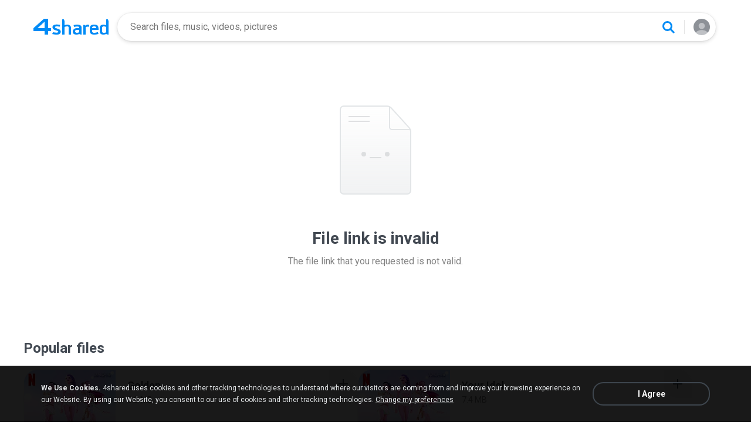

--- FILE ---
content_type: application/javascript
request_url: https://static.4shared.com/js/plugins/jquery.mousewheel.4min.js?ver=776397338
body_size: 1177
content:
/*! Copyright (c) 2013 Brandon Aaron (http://brandon.aaron.sh)
 * Licensed under the MIT License (LICENSE.txt).
 *
 * Version: 3.1.11
 *
 * Requires: jQuery 1.2.2+
 */
(function(a){if(typeof define==="function"&&define.amd){define(["jquery"],a)}else{if(typeof exports==="object"){module.exports=a}else{a(jQuery)}}}(function(c){var d=["wheel","mousewheel","DOMMouseScroll","MozMousePixelScroll"],k=("onwheel" in document||document.documentMode>=9)?["wheel"]:["mousewheel","DomMouseScroll","MozMousePixelScroll"],h=Array.prototype.slice,j,b;if(c.event.fixHooks){for(var e=d.length;e;){c.event.fixHooks[d[--e]]=c.event.mouseHooks}}var f=c.event.special.mousewheel={version:"3.1.11",setup:function(){if(this.addEventListener){for(var m=k.length;m;){this.addEventListener(k[--m],l,{passive:true})}}else{this.onmousewheel=l}c.data(this,"mousewheel-line-height",f.getLineHeight(this));c.data(this,"mousewheel-page-height",f.getPageHeight(this))},teardown:function(){if(this.removeEventListener){for(var m=k.length;m;){this.removeEventListener(k[--m],l,false)}}else{this.onmousewheel=null}c.removeData(this,"mousewheel-line-height");c.removeData(this,"mousewheel-page-height")},getLineHeight:function(i){var m=c(i)["offsetParent" in c.fn?"offsetParent":"parent"]();if(!m.length){m=c("body")}return parseInt(m.css("fontSize"),10)},getPageHeight:function(i){return c(i).height()},settings:{adjustOldDeltas:true,normalizeOffset:true}};c.fn.extend({mousewheel:function(i){return i?this.bind("mousewheel",i):this.trigger("mousewheel")},unmousewheel:function(i){return this.unbind("mousewheel",i)}});function l(i){var o=i||window.event,u=h.call(arguments,1),w=0,q=0,p=0,t=0,s=0,r=0;i=c.event.fix(o);i.type="mousewheel";if("detail" in o){p=o.detail*-1}if("wheelDelta" in o){p=o.wheelDelta}if("wheelDeltaY" in o){p=o.wheelDeltaY}if("wheelDeltaX" in o){q=o.wheelDeltaX*-1}if("axis" in o&&o.axis===o.HORIZONTAL_AXIS){q=p*-1;p=0}w=p===0?q:p;if("deltaY" in o){p=o.deltaY*-1;w=p}if("deltaX" in o){q=o.deltaX;if(p===0){w=q*-1}}if(p===0&&q===0){return}if(o.deltaMode===1){var v=c.data(this,"mousewheel-line-height");w*=v;p*=v;q*=v}else{if(o.deltaMode===2){var n=c.data(this,"mousewheel-page-height");w*=n;p*=n;q*=n}}t=Math.max(Math.abs(p),Math.abs(q));if(!b||t<b){b=t;if(a(o,t)){b/=40}}if(a(o,t)){w/=40;q/=40;p/=40}w=Math[w>=1?"floor":"ceil"](w/b);q=Math[q>=1?"floor":"ceil"](q/b);p=Math[p>=1?"floor":"ceil"](p/b);if(f.settings.normalizeOffset&&this.getBoundingClientRect){var m=this.getBoundingClientRect();s=i.clientX-m.left;r=i.clientY-m.top}i.deltaX=q;i.deltaY=p;i.deltaFactor=b;i.offsetX=s;i.offsetY=r;i.deltaMode=0;u.unshift(i,w,q,p);if(j){clearTimeout(j)}j=setTimeout(g,200);return(c.event.dispatch||c.event.handle).apply(this,u)}function g(){b=null}function a(m,i){return f.settings.adjustOldDeltas&&m.type==="mousewheel"&&i%120===0}}));

--- FILE ---
content_type: application/javascript
request_url: https://static.4shared.com/js/plugins/json2.4min.js?ver=1033538422
body_size: 1250
content:
var JSON;if(!JSON){JSON={}}(function(){function f(n){return n<10?"0"+n:n}if(typeof Date.prototype.toJSON!=="function"){Date.prototype.toJSON=function(key){return isFinite(this.valueOf())?this.getUTCFullYear()+"-"+f(this.getUTCMonth()+1)+"-"+f(this.getUTCDate())+"T"+f(this.getUTCHours())+":"+f(this.getUTCMinutes())+":"+f(this.getUTCSeconds())+"Z":null};String.prototype.toJSON=Number.prototype.toJSON=Boolean.prototype.toJSON=function(key){return this.valueOf()}}var cx=/[\u0000\u00ad\u0600-\u0604\u070f\u17b4\u17b5\u200c-\u200f\u2028-\u202f\u2060-\u206f\ufeff\ufff0-\uffff]/g,escapable=/[\\\"\x00-\x1f\x7f-\x9f\u00ad\u0600-\u0604\u070f\u17b4\u17b5\u200c-\u200f\u2028-\u202f\u2060-\u206f\ufeff\ufff0-\uffff]/g,gap,indent,meta={"\b":"\\b","\t":"\\t","\n":"\\n","\f":"\\f","\r":"\\r",'"':'\\"',"\\":"\\\\"},rep;function quote(string){escapable.lastIndex=0;return escapable.test(string)?'"'+string.replace(escapable,function(a){var c=meta[a];return typeof c==="string"?c:"\\u"+("0000"+a.charCodeAt(0).toString(16)).slice(-4)})+'"':'"'+string+'"'}function str(key,holder){var i,k,v,length,mind=gap,partial,value=holder[key];if(value&&typeof value==="object"&&typeof value.toJSON==="function"){value=value.toJSON(key)}if(typeof rep==="function"){value=rep.call(holder,key,value)}switch(typeof value){case"string":return quote(value);case"number":return isFinite(value)?String(value):"null";case"boolean":case"null":return String(value);case"object":if(!value){return"null"}gap+=indent;partial=[];if(Object.prototype.toString.apply(value)==="[object Array]"){length=value.length;for(i=0;i<length;i+=1){partial[i]=str(i,value)||"null"}v=partial.length===0?"[]":gap?"[\n"+gap+partial.join(",\n"+gap)+"\n"+mind+"]":"["+partial.join(",")+"]";gap=mind;return v}if(rep&&typeof rep==="object"){length=rep.length;for(i=0;i<length;i+=1){if(typeof rep[i]==="string"){k=rep[i];v=str(k,value);if(v){partial.push(quote(k)+(gap?": ":":")+v)}}}}else{for(k in value){if(Object.prototype.hasOwnProperty.call(value,k)){v=str(k,value);if(v){partial.push(quote(k)+(gap?": ":":")+v)}}}}v=partial.length===0?"{}":gap?"{\n"+gap+partial.join(",\n"+gap)+"\n"+mind+"}":"{"+partial.join(",")+"}";gap=mind;return v}}if(typeof JSON.stringify!=="function"){JSON.stringify=function(value,replacer,space){var i;gap="";indent="";if(typeof space==="number"){for(i=0;i<space;i+=1){indent+=" "}}else{if(typeof space==="string"){indent=space}}rep=replacer;if(replacer&&typeof replacer!=="function"&&(typeof replacer!=="object"||typeof replacer.length!=="number")){throw new Error("JSON.stringify")}return str("",{"":value})}}if(typeof JSON.parse!=="function"){JSON.parse=function(text,reviver){var j;function walk(holder,key){var k,v,value=holder[key];if(value&&typeof value==="object"){for(k in value){if(Object.prototype.hasOwnProperty.call(value,k)){v=walk(value,k);if(v!==undefined){value[k]=v}else{delete value[k]}}}}return reviver.call(holder,key,value)}text=String(text);cx.lastIndex=0;if(cx.test(text)){text=text.replace(cx,function(a){return"\\u"+("0000"+a.charCodeAt(0).toString(16)).slice(-4)})}if(/^[\],:{}\s]*$/.test(text.replace(/\\(?:["\\\/bfnrt]|u[0-9a-fA-F]{4})/g,"@").replace(/"[^"\\\n\r]*"|true|false|null|-?\d+(?:\.\d*)?(?:[eE][+\-]?\d+)?/g,"]").replace(/(?:^|:|,)(?:\s*\[)+/g,""))){j=eval("("+text+")");return typeof reviver==="function"?walk({"":j},""):j}throw new SyntaxError("JSON.parse")}}}());